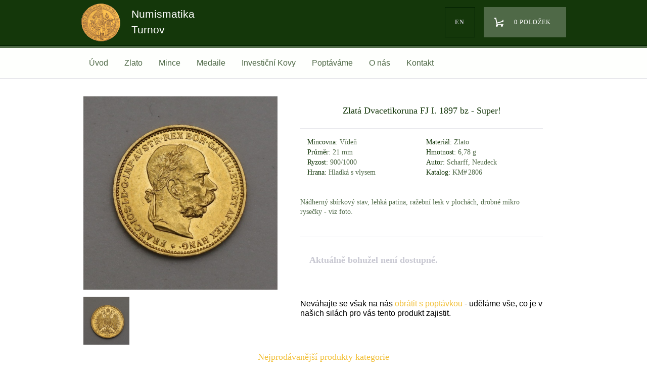

--- FILE ---
content_type: text/html
request_url: https://www.numismatikaturnov.cz/cs/zlato/rakousko-uhersko/zlata-dvacetikoruna-fj-i-1897-bz-super.html
body_size: 4720
content:
<!DOCTYPE html>
<html lang='cs'>
<head>
  <meta http-equiv="X-UA-Compatible" content="IE=edge">
	<meta name="viewport" content="width=device-width, initial-scale=1">
<meta http-equiv="Content-Type" content="text/html; charset=utf-8">
<meta name="Author" content="Numismatika Turnov">
<meta name="description" content="Nádherný sbírkový stav, lehká patina, ražební lesk v plochách, drobné mikro rysečky - viz foto.">
<meta property="og:title" content="Zlatá Dvacetikoruna FJ I. 1897 bz - Super!"/>
<meta property="og:type" content="article"/>
<meta property="og:url" content="https://www.numismatikaturnov.cz/cs/zlato/rakousko-uhersko/zlata-dvacetikoruna-fj-i-1897-bz-super.html"/>
<meta property="og:site_name" content="Numismatika Turnov"/>
<meta property="og:image" content="https://www.numismatikaturnov.cz/data/media/foto/medium/img-7403.jpg"/><meta property="og:image:secure_url" content="https://www.numismatikaturnov.cz/data/media/foto/medium/img-7403.jpg"/>
<meta property="og:description" content="Nádherný sbírkový stav, lehká patina, ražební lesk v plochách, drobné mikro rysečky - viz foto."/>
<title>Zlatá Dvacetikoruna FJ I. 1897 bz - Super!</title>
<link href="/custom/templates/numismatikaTurnov/css/default.php" rel="stylesheet" type="text/css">
<link rel="alternate" href="/cs/zlato/rakousko-uhersko/zlata-dvacetikoruna-fj-i-1897-bz-super.html" hreflang="cs" />
<link rel="canonical" href="https://www.numismatikaturnov.cz/cs/zlato/rakousko-uhersko/zlata-dvacetikoruna-fj-i-1897-bz-super.html" />
<script type="text/javascript" src="https://ajax.googleapis.com/ajax/libs/jquery/1.12.4/jquery.min.js"></script>
<script src="https://ajax.googleapis.com/ajax/libs/jqueryui/1.9.2/jquery-ui.min.js"></script><link rel="stylesheet" href="/web/tools/jquery/themes/css.php?t=smoothness" type="text/css" media="screen">
  <script>function addToCart2(contentId,cartDiv,lng,alertTxt)
          {
            var pocet;
            var buy;
            var b;
              if (typeof lng == "undefined") { lng = "cs"; }
             if (typeof cartDiv == "undefined") { cartDiv = "cartDiv"; }
             pocet=1;
           if($("#pocet_"+contentId)) { pocet = $("#pocet_"+contentId).val(); }
            if(pocet>0)
              {


                  $("#"+cartDiv).load("/index.php?accept=true&page_function=eshop&mode=cart&cid="+contentId+"&pocet="+pocet+"&lng="+lng);
                /*  if(typeof(alertTxt)!="undefined") { jAlert(alertTxt, "Eshop");

             }*/}
          };


          </script>



    <script src="/web/tools/magnific-popup.min.js"></script>
    <link rel="stylesheet" href="/web/tools/magnific-popup.css">


    
<script src="/web/tools/jquery_alerts/jquery_alerts.js"></script>
		<script src="/web/tools/eshop/js_scripts.php?lng=cs&notValidUserText=Nelze ověřit uživatele, přihlášení bylo neúspěšné&doplnText=Opravte prosím povinné údaje.&deleteText=Opravdu odstranit z košíku?"></script>

		<script src="/web/tools/jquery/jquery_json.js"></script>
		<script src="/web/tools/jquery/cookies.js"></script>
		<link href="/web/tools/jquery_alerts/jquery_alerts_css.php" rel="stylesheet" type="text/css">
<script type="text/javascript" src="/web/tools/login/login.js"></script>
<script type="application/ld+json">
		{
		  "@context": "http://schema.org",
		  "@type": "WebSite",
			"name": "Numismatika Turnov",
		  "alternateName": "Numismatika Turnov: www.numismatikaturnov.cz",
		  "url": "https://www.numismatikaturnov.cz/"
		}
		</script>
		</head>
<body class="body">

	<div id="head">
    <header>
		  <div class="wrapper">
			<a href="/"  class="logo" title="Numismatika Turnov"><img src="/custom/templates/numismatikaTurnov/img/default/logo.png" alt="Numismatika Turnov"><span>Numismatika Turnov</span></a>
			<div class="right">
				<div class="dropdown">
				  <a href='/en/' class="btn lang" type="button">en</a>
				</div>
        <div class="dropdown">
					<div id="cartDiv"></div>
				</div>
			</div>
			<div class="clear"></div>
		  </div>
		</header>

		<nav id="menu" class="menu" role="navigation">

			<ul class='nav'><li class="mlogo"><a href="/" title="Home"><img src="/custom/templates/numismatikaTurnov/img/default/logo.png" alt="Numismatika Turnov"></a></li>
            <li class="icon">
							<a href="javascript:void(0);" onclick="myFunction()" id="hamburger">
							   <span class="top-bar"></span>
							   <span class="middle-bar"></span>
							   <span class="bottom-bar"></span>
							</a>
						</li><li><a href='/cs/uvod.html' title='Úvod'>Úvod</a></li><li><a href='/cs/zlato.html' title='Zlato'>Zlato</a><div class='sub'><div class='sub-inner'><div><h4><a href='/cs/zlato/rakousko-uhersko.html' title='Rakousko-Uhersko'>Rakousko-Uhersko</a></h4></div><div><h4><a href='/cs/zlato/csr-cr.html' title='ČSR & ČR'>ČSR & ČR</a></h4></div><div><h4><a href='/cs/zlato/evropa.html' title='Evropa'>Evropa</a></h4></div><div><h4><a href='/cs/zlato/svet.html' title='Svět'>Svět</a></h4></div><div><h4><a href='/cs/zlato/anticke.html' title='Antické'>Antické</a></h4></div></div></div></li><li><a href='/cs/mince.html' title='Mince'>Mince</a><div class='sub'><div class='sub-inner'><div><h4><a href='/cs/mince/antika.html' title='Antika'>Antika</a></h4><ul><li><a href='/cs/mince/antika/anticke-mince.html' title='Antické Mince'>Antické Mince</a></li></ul></div><div><h4><a href='/cs/mince/stredovek.html' title='Středověk'>Středověk</a></h4><ul><li><a href='/cs/mince/stredovek/bohemika.html' title='Bohemika'>Bohemika</a></li><li><a href='/cs/mince/stredovek/do-roku-1526.html' title='Do Roku 1526'>Do Roku 1526</a></li></ul></div><div><h4><a href='/cs/mince/habsburkove.html' title='Habsburkové'>Habsburkové</a></h4><ul><li><a href='/cs/mince/habsburkove/monarchie-1526-1848.html' title='Monarchie (1526-1848)'>Monarchie (1526-1848)</a></li><li><a href='/cs/mince/habsburkove/frantisek-josef-i.html' title='František Josef I.'>František Josef I.</a></li></ul></div><div><h4><a href='/cs/mince/ceskoslovensko.html' title='Československo'>Československo</a></h4><ul><li><a href='/cs/mince/ceskoslovensko/ceskoslovensko-1918-1993.html' title='Československo (1918-1993)'>Československo (1918-1993)</a></li><li><a href='/cs/mince/ceskoslovensko/ceska-republika.html' title='Česká Republika'>Česká Republika</a></li></ul></div><div><h4><a href='/cs/mince/svet_2.html' title='Svět'>Svět</a></h4><ul><li><a href='/cs/mince/svet_2/nemecko.html' title='Německo'>Německo</a></li><li><a href='/cs/mince/svet_2/evropa_1.html' title='Evropa'>Evropa</a></li><li><a href='/cs/mince/svet_2/asie_1.html' title='Asie'>Asie</a></li><li><a href='/cs/mince/svet_2/amerika_1.html' title='Amerika'>Amerika</a></li></ul></div></div></div></li><li><a href='/cs/medaile.html' title='Medaile'>Medaile</a><div class='sub'><div class='sub-inner'><div><h4><a href='/cs/medaile/historicke-medaile.html' title='Historické Medaile'>Historické Medaile</a></h4><ul><li><a href='/cs/medaile/historicke-medaile/stribrne.html' title='Stříbrné'>Stříbrné</a></li><li><a href='/cs/medaile/historicke-medaile/ostatni.html' title='Ostatní'>Ostatní</a></li></ul></div><div><h4><a href='/cs/medaile/medaile-svet.html' title='Medaile Svět'>Medaile Svět</a></h4><ul><li><a href='/cs/medaile/medaile-svet/stribrne_1.html' title='Stříbrné'>Stříbrné</a></li><li><a href='/cs/medaile/medaile-svet/ostatni_2.html' title='Ostatní'>Ostatní</a></li></ul></div><div><h4><a href='/cs/medaile/strelecke-medaile.html' title='Střelecké Medaile'>Střelecké Medaile</a></h4><ul><li><a href='/cs/medaile/strelecke-medaile/stribrne_2.html' title='Stříbrné'>Stříbrné</a></li><li><a href='/cs/medaile/strelecke-medaile/ostatni_3.html' title='Ostatní'>Ostatní</a></li></ul></div><div><h4><a href='/cs/medaile/moderni-medaile.html' title='Moderní Medaile'>Moderní Medaile</a></h4><ul><li><a href='/cs/medaile/moderni-medaile/stribrne_3.html' title='Stříbrné'>Stříbrné</a></li><li><a href='/cs/medaile/moderni-medaile/ostatni_4.html' title='Ostatní'>Ostatní</a></li></ul></div><div><h4><a href='/cs/medaile/korunovacni-zetony.html' title='Korunovační Žetony'>Korunovační Žetony</a></h4><ul><li><a href='/cs/medaile/korunovacni-zetony/stribrne_4.html' title='Stříbrné'>Stříbrné</a></li><li><a href='/cs/medaile/korunovacni-zetony/ostatni_5.html' title='Ostatní'>Ostatní</a></li></ul></div></div></div></li><li><a href='/cs/investicni-kovy.html' title='Investiční Kovy'>Investiční Kovy</a><div class='sub'><div class='sub-inner'><div><h4><a href='/cs/investicni-kovy/wiener-philharmoniker-1-unce.html' title='Wiener Philharmoniker - 1 Unce'>Wiener Philharmoniker - 1 Unce</a></h4></div><div><h4><a href='/cs/investicni-kovy/maple-leaf.html' title='Maple Leaf'>Maple Leaf</a></h4></div><div><h4><a href='/cs/investicni-kovy/kruger-rand.html' title='Kruger Rand'>Kruger Rand</a></h4></div><div><h4><a href='/cs/investicni-kovy/britannia.html' title='Britannia'>Britannia</a></h4></div><div><h4><a href='/cs/investicni-kovy/zlate-investicni-slitky.html' title='Zlaté Investiční Slitky'>Zlaté Investiční Slitky</a></h4></div></div></div></li><li><a href='/cs/poptavame.html' title='Poptáváme'>Poptáváme</a></li><li><a href='/cs/o-nas.html' title='O nás'>O nás</a><div class='sub'><div class='sub-inner'><div><h4><a href='/cs/o-nas/aktuality.html' title='Aktuality'>Aktuality</a></h4></div><div><h4><a href='/cs/o-nas/obchodni-podminky.html' title='Obchodní Podmínky'>Obchodní Podmínky</a></h4></div></div></div></li><li><a href='/cs/kontakt.html' title='Kontakt'>Kontakt</a></li></ul>
		</nav>

	</div>

    <div class="content">


					 <div class='c75'>

						  <div class="wrapper"> <div class="product-detail">



<div id='fotogalerie'>
<a href='/data/media/foto/large/img-7403.jpg' rel='lightbox[3245]' title='IMG_7403.JPG: ' target='_blank'><img src='/data/media/foto/medium/img-7403.jpg' alt='IMG_7403.JPG'></a><a href='/data/media/foto/large/img-7404.jpg' rel='lightbox[3245]' title='IMG_7404.JPG: ' target='_blank'><img src='/data/media/foto/medium/img-7404.jpg' alt='IMG_7404.JPG'></a><div id='fgbox'></div></div>


				          <div class="product-info">
				            <div class="product-name"><h1>Zlatá Dvacetikoruna FJ I. 1897 bz - Super!</h1></div>
				            <ul>
				            				              <li><span>Mincovna:</span> Vídeň </li>                        				              <li><span>Materiál:</span> Zlato </li>				              <li><span>Průměr:</span> 21 mm </li>				              <li><span>Hmotnost:</span> 6,78 g </li>                        <li><span>Ryzost:</span> 900/1000 </li>                       <li><span>Autor:</span> Scharff, Neudeck </li>                                                                     <li><span>Hrana:</span> Hladká s vlysem </li>                       <li><span>Katalog:</span> KM# 2806 </li>
				            </ul>
				            <div class="clear"></div>
				            				              <div class="product-popis"><p>Nádherný sbírkový stav, lehká patina, ražební lesk v plochách, drobné mikro rysečky - viz foto.</p></div>

										
<div class="product-cena">Aktuálně bohužel není dostupné.</div>Neváhajte se však na nás <a href='mailto:minceturnov@seznam.cz?subject=Zlatá Dvacetikoruna FJ I. 1897 bz - Super!' title='email'>obrátit s poptávkou</a> - uděláme vše, co je v našich silách pro vás tento produkt zajistit.				              
				            </div>
				          </div>
				          <div class="clear"></div>
				          
				        </div>
                <div class="clear"></div>

                    <h2 class="h2">Nejprodávanější produkty kategorie</h2>
                    <div id="products"><a href='/cs/zlata-10-koruna-frantiska-josefa-i-1911-schwartz-nadherna.html' title='Zlatá 10 Koruna Františka Josefa I. 1911 - Schwartz - Nádherná!' class='product'><div class="img"><img src="/data/media/foto/small/img-48082.jpg" alt="Zlatá 10 Koruna Františka Josefa I. 1911 - Schwartz - Nádherná!"></div>
			<h4 class='name'>Zlatá 10 Koruna Františka Josefa I. 1911 - Schwartz - Nádherná!</h4>
				<div class='price'>10400.00 Kč</div>

			</a><a href='/cs/zlaty-dukat-frantiska-josefa-i-1873-bz.html' title='Zlatý Dukát Františka Josefa I. 1873 bz' class='product'><div class="img"><img src="/data/media/foto/small/img-2619.jpg" alt="Zlatý Dukát Františka Josefa I. 1873 bz"></div>
			<h4 class='name'>Zlatý Dukát Františka Josefa I. 1873 bz</h4>
				<div class='price'>14900.00 Kč</div>

			</a><a href='/cs/zlata-10-koruna-frantiska-josefa-i-1894-kb-top-stav.html' title='Zlatá 10 Koruna Františka Josefa I. 1894 KB - Top Stav!' class='product'><div class="img"><img src="/data/media/foto/small/img-25751.jpg" alt="Zlatá 10 Koruna Františka Josefa I. 1894 KB - Top Stav!"></div>
			<h4 class='name'>Zlatá 10 Koruna Františka Josefa I. 1894 KB - Top Stav!</h4>
				<div class='price'>13900.00 Kč</div>

			</a><a href='/cs/zlate-sovrano-frantiska-i-ii-1793-v.html' title='Zlaté Sovráno Františka I.(II.) 1793 V' class='product'><div class="img"><img src="/data/media/foto/small/img-2549.jpg" alt="Zlaté Sovráno Františka I.(II.) 1793 V"></div>
			<h4 class='name'>Zlaté Sovráno Františka I.(II.) 1793 V</h4>
				<div class='price'>42900.00 Kč</div>

			</a></div><a href="/cs/zlato/rakousko-uhersko.html" title="nabídka" class="btn btn-primary sharp outline btn-products" style="padding-top:0.9em;">Zobrazit kompletní nabídku</a></div>
                  </div>

   </div>


    </div>

    <div class="footer">
      <div class="foot-line">
        <div class="wrapper">
          <div class="kurzy">Aktuální kurzy:&nbsp;&nbsp; &nbsp;USD&nbsp;20,748&nbsp;Kč&nbsp;| &nbsp;EUR&nbsp;24,335&nbsp;Kč&nbsp;</div>
          <div class="right">
			  <a href="https://www.facebook.com/minceturnov" target="_blank" title="Facebook Numismatika Turnov"><div class="fb"></div></a>
			  <div class="newsletter">Newsletter <span class="caret"></span>
					<div class="newsletter-formular">Odebírat novinky emailem:<br><input type="text" name="newsletter" placeholder="Vložte e-mail"><br><br><input type="submit" class="btn products" value="Potvrdit Odběr"></div>
				</div>
				</div>

		  <div class="clear"></div>
        </div>
      </div>
      <div class="wrapper">

					<ul><li class="liClass1" ><a  href='https://www.numismatikaturnov.cz/cs/kontakt.html' title='Kontakt:  minceturnov@seznam.cz Telefon: Michal Zikmund  +420 604 329 861 Prodejna: +420 481 322 694 Otevírací hodiny: PO  9.00 - 16.00 ÚT  9.00 - 16.00 ST  9.00 - 16.00 ČT  9.00 -'>Kontakt</a></li>
<li class="liClass2" ><a  href='https://www.numismatikaturnov.cz/cs/o-nas.html' title='O nás:  Vítejte v našem internetovém obchodě. Numismatika Turnov byla založena v roce 2014 jako rodinná firma navazující na více než stoletou tradici v oboru sběratelství.'>O nás</a></li>
</ul><ul><li class="liClass1" ><a  href='https://www.numismatikaturnov.cz/cs/o-nas/obchodni-podminky.html' title='Obchodní Podmínky:  Obchodní podmínky NUMISMATIKA TURNOV s.r.o. Obchodní podmínky obchodní společnosti Numismatika Turnov  s.r.o. se sídlem v Nádražní ulici čp 1072, Turnov, 511 01     '>Obchodní Podmínky</a></li>
</ul>

        <div class="clear"></div>
        <p>Copyright © 2026 Numismatika Turnov</p>
        <p>E-shop vytvořil: <a href="http://www.c26.cz" title="C26: Informační systémy, Weby, Eshopy">C26 s.r.o.</a></p>
      </div>
    </div>

 <script src="/custom/templates/numismatikaTurnov/script/script.js"></script>
<script>
  (function(i,s,o,g,r,a,m){i['GoogleAnalyticsObject']=r;i[r]=i[r]||function(){
  (i[r].q=i[r].q||[]).push(arguments)},i[r].l=1*new Date();a=s.createElement(o),
  m=s.getElementsByTagName(o)[0];a.async=1;a.src=g;m.parentNode.insertBefore(a,m)
  })(window,document,'script','https://www.google-analytics.com/analytics.js','ga');

  ga('create', 'UA-80431051-1', 'auto');
  ga('send', 'pageview');

</script>  </body>
</html>
